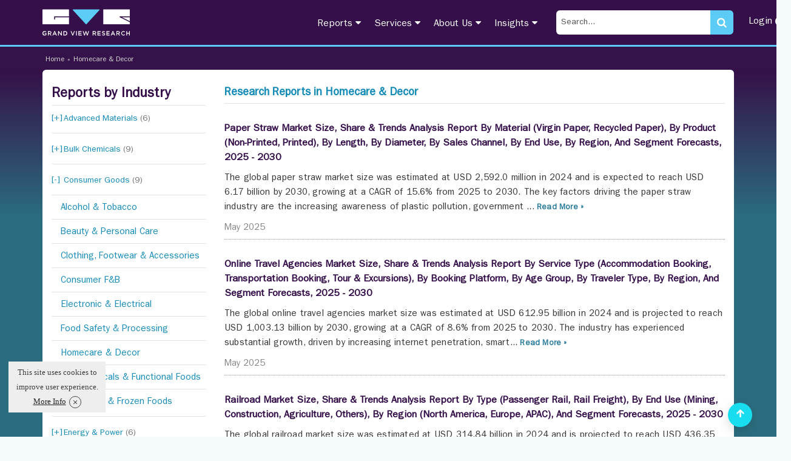

--- FILE ---
content_type: text/html; charset=UTF-8
request_url: https://www.grandviewresearch.com/industry/homecare-and-decor/page:9/sort:Report.publish_date/direction:desc
body_size: 13539
content:
<!DOCTYPE html>
<html lang="en">
    <head>
        <meta http-equiv="Content-Type" content="text/html; charset=utf-8" />        <meta http-equiv="X-UA-Compatible" content="IE=edge">
        <meta name="viewport" content="width=device-width, initial-scale=1.0">
        <title>Homecare & Decor Market Consulting and Research Reports - Grand View Research</title>
        <meta name="description" content="Homecare & Decor Market Consulting and Research Reports - Grand View Research" />
        <meta name="keywords" content="Homecare & Decor Market Consulting and Research Reports - Grand View Research" />
        <link href="/favicon.ico" type="image/x-icon" rel="icon"/><link href="/favicon.ico" type="image/x-icon" rel="shortcut icon"/><link rel="stylesheet" type="text/css" href="https://cdn.grandviewresearch.com/gvr/css/bootstrap.min.css?v=1.0.93" defer="defer"/><link rel="stylesheet" type="text/css" href="https://cdn.grandviewresearch.com/gvr/css/research.css?v=1.0.93" defer="defer"/><script type="63ede6e2de5962f609b409b0-text/javascript" src="https://cdn.grandviewresearch.com/gvr/js/jquery-3.7.1.min.js?v=1.0.93"></script><script type="63ede6e2de5962f609b409b0-text/javascript" src="https://cdn.grandviewresearch.com/gvr/js/lazysizes.min.js?v=1.0.93"></script><script src="https://challenges.cloudflare.com/turnstile/v0/api.js" defer type="63ede6e2de5962f609b409b0-text/javascript"></script>
                    	<link rel="canonical" href="https://www.grandviewresearch.com/industry/homecare-and-decor" />
        
                    <!-- Google Analytics -->
<!--<script>
window.ga=window.ga||function(){(ga.q=ga.q||[]).push(arguments)};ga.l=+new Date;
ga('create', 'UA-46547503-1', 'auto');
ga('send', 'pageview');
</script>
<script async src='https://www.google-analytics.com/analytics.js'></script>-->
<!-- End Google Analytics -->

<!-- Global site tag (gtag.js) - Google Analytics -->
<!--<script async src="https://www.googletagmanager.com/gtag/js?id=UA-46547503-1"></script>
<script>
window.dataLayer = window.dataLayer || [];
function gtag(){dataLayer.push(arguments);}
gtag('js', new Date());

gtag('config', 'UA-46547503-1',{
  cookie_flags: 'secure;samesite=none'
});
</script>-->

<!-- Google tag (gtag.js) -->
<script async src="https://www.googletagmanager.com/gtag/js?id=G-PEE1R7WJJ7" type="63ede6e2de5962f609b409b0-text/javascript"></script>
<script type="63ede6e2de5962f609b409b0-text/javascript">
  window.dataLayer = window.dataLayer || [];
  function gtag(){dataLayer.push(arguments);}
  gtag('js', new Date());

  gtag('config', 'G-PEE1R7WJJ7',{
  cookie_flags: 'secure;samesite=none'
});
</script>

<!-- Google tag (gtag.js) -->
<script async src="https://www.googletagmanager.com/gtag/js?id=AW-977585600" type="63ede6e2de5962f609b409b0-text/javascript"></script>
<script type="63ede6e2de5962f609b409b0-text/javascript">
  window.dataLayer = window.dataLayer || [];
  function gtag(){dataLayer.push(arguments);}
  gtag('js', new Date());

  gtag('config', 'AW-977585600');
</script>

<style>
.serach_header {
  width: 293px;
}
.scrollup {
  bottom:16px !important;
}
.report_list li a.req_free_btn:hover, .report_list li a.req_free_btn:focus, .report_list li a.req_free_btn.active, button:hover, .report_down_btn:hover, .btn:hover, .reqest_copy_btn:hover, .banner_btn:hover{
    transform: scale(1.02) !important;
}

.report_list li a.req_free_btn:active, button:active, .report_down_btn:active, .btn:active, .reqest_copy_btn:active, .banner_btn:active{
    transform: scale(0.98) !important;
}

.report_list li a.req_free_btn, button, .report_down_btn, .btn, .reqest_copy_btn, .banner_btn{
    transition: transform 0.2s ease;
}
.gv_header .nav > li > a {
  padding: 10px 10px;
}
</style>
<script src="https://analytics.ahrefs.com/analytics.js" data-key="nJiMFzLx5VYw7MwOfZUTfg" defer="true" type="63ede6e2de5962f609b409b0-text/javascript"></script>

<script src="https://track.grandviewresearch.net/api/script.js" data-site-id="f3b57cd926a4" defer type="63ede6e2de5962f609b409b0-text/javascript"></script>

        <meta property="og:url"           content="https://www.grandviewresearch.com/industry/homecare-and-decor/page:9/sort:Report.publish_date/direction:desc" />
        <meta property="og:type"          content="website" />
        <meta property="og:title"         content="Homecare & Decor Market Consulting and Research Reports - Grand View Research" />
        <meta property="og:description"   content="Homecare & Decor Market Consulting and Research Reports - Grand View Research" />
        <meta property="og:image" content="https://www.grandviewresearch.com/static/img/logo.png" />

        <meta name="twitter:card" content="summary">
        <meta name="twitter:site" content="@GrandViewInc">
        <meta name="twitter:title" content="Homecare & Decor Market Consulting and Research Reports - Grand View Research">
        <meta name="twitter:description" content="Homecare & Decor Market Consulting and Research Reports - Grand View Research">
        <meta name="twitter:image:alt" content="Homecare & Decor Market Consulting and Research Reports - Grand View Research">
        <meta name="twitter:image" content="https://www.grandviewresearch.com/static/img/logo.png" />
    </head>
    <body>
        <link rel="stylesheet" type="text/css" href="https://cdn.grandviewresearch.com/gvr/css/select2.min.css?v=1.0.93" defer="defer"/><header>
    <div class="header_main full">
        <div class="container">
            <div class="row">
                <div class="col-md-3  col-xs-12">
                    <a href="/" class="logo">
                        <b>Grand View Research Logo</b>
                        <svg id="Layer_1" width="144" height="44" data-name="Layer 1" xmlns="https://www.w3.org/2000/svg" viewBox="0 0 215 64.3"><g id="Layer_2" data-name="Layer 2"><g id="Layer_1-2" data-name="Layer 1-2"><path d="M5.45,64.29a5.22,5.22,0,0,1-5.45-5,3.23,3.23,0,0,1,0-.44,5.36,5.36,0,0,1,5.27-5.45h.15a5.66,5.66,0,0,1,4,1.43l-1.17,1.4a4.11,4.11,0,0,0-2.94-1.13,3.76,3.76,0,0,0,.17,7.49A4.3,4.3,0,0,0,8,61.82v-2H5.36V58.24H9.83v4.41A6.67,6.67,0,0,1,5.45,64.29Z" transform="translate(0 0)" style="fill:#fff"/><path d="M20.17,64.11l-2.58-3.66H15.28v3.66H13.43V53.61h4.68c2.42,0,3.9,1.28,3.9,3.33a3.14,3.14,0,0,1-2.51,3.2l2.84,4ZM18,55.29H15.28v3.53H18c1.32,0,2.16-.69,2.16-1.77S19.33,55.29,18,55.29Z" transform="translate(0 0)" style="fill:#fff"/><path d="M35.54,64.11h-2l-1.07-2.54h-5l-1.08,2.54H24.58L29.2,53.53h1.71ZM30,55.74l-1.8,4.2h3.62Z" transform="translate(0 0)" style="fill:#fff"/><path d="M45.88,53.61H47.7v10.5H46.15l-5.79-7.47v7.47H38.54V53.61h1.71l5.63,7.26Z" transform="translate(0 0)" style="fill:#fff"/><path d="M55.51,64.11H51.59V53.61h3.92A5.26,5.26,0,0,1,56,64.12h-.46Zm0-8.83H53.44v7.14h2.07a3.57,3.57,0,0,0,0-7.14Z" transform="translate(0 0)" style="fill:#fff"/><path d="M77.69,53.61h2L75.32,64.19H73.7L69.33,53.61h2l3.17,8.08Z" transform="translate(0 0)" style="fill:#fff"/><path d="M84.64,53.61v10.5H82.79V53.61Z" transform="translate(0 0)" style="fill:#fff"/><path d="M96.43,55.26H90.49V58h5.27v1.65H90.49v2.82h6v1.65H88.64V53.61h7.79Z" transform="translate(0 0)" style="fill:#fff"/><path d="M106.17,53.58h1.56l2.58,7.82,2.51-7.79h1.94L111.1,64.19h-1.59l-2.58-7.55-2.58,7.55h-1.59L99.09,53.61h2l2.51,7.79Z" transform="translate(0 0)" style="fill:#fff"/><path d="M130.29,64.11l-2.58-3.66H125.4v3.66h-1.85V53.61h4.68c2.42,0,3.9,1.28,3.9,3.33a3.14,3.14,0,0,1-2.51,3.2l2.84,4Zm-2.21-8.83h-2.69v3.53h2.7c1.32,0,2.16-.69,2.16-1.77s-.8-1.75-2.17-1.75Z" transform="translate(0 0)" style="fill:#fff"/><path d="M143.39,55.26h-5.94V58h5.27v1.65h-5.27v2.82h6v1.65H135.6V53.61h7.79Z" transform="translate(0 0)" style="fill:#fff"/><path d="M150.91,58c2.22.54,3.38,1.34,3.38,3.09,0,2-1.55,3.15-3.75,3.15a6.45,6.45,0,0,1-4.38-1.68l1.11-1.32a4.81,4.81,0,0,0,3.32,1.37c1.14,0,1.86-.53,1.86-1.34s-.42-1.16-2.37-1.62c-2.24-.53-3.5-1.2-3.5-3.15s1.5-3.06,3.59-3.06A5.8,5.8,0,0,1,154,54.78l-1,1.4a4.81,4.81,0,0,0-2.85-1.08c-1.08,0-1.71.56-1.71,1.26S148.9,57.54,150.91,58Z" transform="translate(0 0)" style="fill:#fff"/><path d="M165.45,55.26H159.5V58h5.27v1.65H159.5v2.82h6v1.65h-7.86V53.61h7.79Z" transform="translate(0 0)" style="fill:#fff"/><path d="M179,64.11h-2l-1-2.53h-5l-1.08,2.54H168l4.62-10.58h1.71Zm-5.51-8.38-1.8,4.2h3.62Z" transform="translate(0 0)" style="fill:#fff"/><path d="M188.71,64.11l-2.58-3.66h-2.31v3.66H182V53.61h4.68c2.42,0,3.9,1.28,3.9,3.33a3.14,3.14,0,0,1-2.51,3.2l2.84,4Zm-2.21-8.83h-2.69v3.53h2.7c1.32,0,2.16-.69,2.16-1.77s-.8-1.75-2.17-1.75Z" transform="translate(0 0)" style="fill:#fff"/><path d="M198.9,64.29a5.44,5.44,0,1,1,4.21-9.22l-1.19,1.37A4.16,4.16,0,0,0,199,55.12a3.75,3.75,0,0,0,0,7.47,4.14,4.14,0,0,0,3-1.37l1.19,1.2A5.41,5.41,0,0,1,198.9,64.29Z" transform="translate(0 0)" style="fill:#fff"/><path d="M208.14,59.68v4.43h-1.85V53.61h1.85V58h5V53.61H215v10.5h-1.85V59.68Z" transform="translate(0 0)" style="fill:#fff"/><path d="M31,19.49v4.6a1.14,1.14,0,1,1-2.28,0V18.35a1.14,1.14,0,0,1,1.14-1.14H65.45V1.14A1.14,1.14,0,0,0,64.31,0H1.19A1.14,1.14,0,0,0,.05,1.14h0V35.56A1.14,1.14,0,0,0,1.19,36.7H64.31a1.14,1.14,0,0,0,1.14-1.14V19.49Z" transform="translate(0 0)" style="fill:#fff"/><path d="M140.19.68a1.15,1.15,0,0,0-1-.68H75.86A1.14,1.14,0,0,0,74.7,1.12a1.16,1.16,0,0,0,.3.79l31.65,34.42a1.15,1.15,0,0,0,1.61.07l.07-.07L140,1.91A1.14,1.14,0,0,0,140.19.68Z" transform="translate(0 0)" style="fill:#5ccbf5"/><polygon points="214.95 29.1 214.95 19.49 195.69 19.49 214.95 29.1" style="fill:#fff"/><path d="M190.35,19.37a1.15,1.15,0,0,1-.51-1.53,1.13,1.13,0,0,1,1-.63H215V1.14A1.14,1.14,0,0,0,213.86,0H150.7a1.14,1.14,0,0,0-1.14,1.14V35.56a1.14,1.14,0,0,0,1.14,1.14h63.12A1.14,1.14,0,0,0,215,35.6v-4Z" transform="translate(0 0)" style="fill:#fff"/></g></g></svg>
                    </a>
                </div>
                <div class="menu_right">
                    <div class="col-md-9  col-xs-12">
                        <div class="serach_header search_mob">

                            <form action="/Filters" class="" id="frmSearch1" method="get" accept-charset="utf-8">
                            <input name="search" class="search_input" id="inputString2" onkeyup="if (!window.__cfRLUnblockHandlers) return false; lookup(this.value)" placeholder="Search..." type="text" data-cf-modified-63ede6e2de5962f609b409b0-="" />                            <div class="submit"><input type="submit" class="btn_purchase" name="search_submit" value=" "/></div>
                            </form>                            <i class="fa fa-search"></i> 
                        </div>
                        <nav class="navbar navbar-default">
                            <!-- Brand and toggle get grouped for better mobile display -->
                            <div class="navbar-header">
                                <button type="button" class="navbar-toggle collapsed" data-toggle="collapse" data-target="#bs-example-navbar-collapse-1" aria-expanded="false">
                                    <span class="sr-only">Toggle navigation</span>
                                    <span class="icon-bar"></span>
                                    <span class="icon-bar"></span>
                                    <span class="icon-bar"></span>
                                </button>
                            </div>
                            <div class="collapse navbar-collapse js-navbar-collapse" id="bs-example-navbar-collapse-1">
                                <ul class="nav navbar-nav">
                                    
                                    <li class="dropdown mega-dropdown">
                                        <a href="#" class="dropdown-toggle">Reports <i class="fa fa-caret-down" aria-hidden="true"></i><div class="arrow_bottom"></div></a>
                                        <ul class="mega-menu">
                                            <li class="col-lg-3 col-sm-6 ">
                                                <ul>
                                                    <li class="heading_menu"><a href="/industry/consumer-goods">Consumer Goods »</a></li> 
                                                    <li class="heading_sub"><a href="/industry/beauty-and-personal-care">Beauty & Personal Care</a></li>
                                                    <li class="heading_sub"><a href="/industry/clothing-footwear-and-accessories">Clothing, Footwear & Accessories</a></li>
                                                    <li class="heading_sub"><a href="/industry/consumer-f-and-b">Consumer F&B</a></li>
                                                    <li class="heading_sub"><a href="/industry/electronic-and-electrical">Electronic & Electrical</a></li>
                                                    <li class="heading_sub"><a href="/industry/homecare-and-decor">Homecare & Decor</a></li>

                                                </ul>
                                            </li>
                                            <li class="col-lg-3 col-sm-6 ">
                                                <ul>
                                                    <li class="heading_menu"><a href="/industry/semiconductors-and-electronics" >Semiconductors &amp; Electronics »</a></li>
                                                    <li class="heading_sub"><a href="/industry/display-technologies">Display Technologies</a></li>
                                                    <li class="heading_sub"><a href="/industry/electronic-security-systems-and-devices">Electronic Security Systems</a></li>
                                                    <li class="heading_sub"><a href="/industry/electronic-devices">Electronic Devices</a></li>
                                                    <li class="heading_sub"><a href="/industry/semiconductors">Semiconductors</a></li>
                                                    <li class="heading_sub"><a href="/industry/sensors-and-controls">Sensors &amp; Controls</a></li>
                                                </ul>
                                            </li>
                                            <li class="col-lg-3 col-sm-6 ">
                                                <ul>
                                                    <li class="heading_menu"><a href="/industry/specialty-and-fine-chemicals">Specialty &amp; Fine Chemicals »</a></li>
                                                    <li class="heading_sub"><a href="/industry/catalysts-and-enzymes">Catalysts and Enzymes</a></li>
                                                    <li class="heading_sub"><a href="/industry/food-additives-nutricosmetics-flavors-and-fragrances">Food Additives and Nutricosmetics</a></li>
                                                    <li class="heading_sub"><a href="/industry/renewable-chemicals">Renewable Chemicals</a></li>
                                                    <li class="heading_sub"><a href="/industry/specialty-bio-based-and-water-soluble-polymers">Specialty and Bio-based Polymers</a></li>
                                                </ul>
                                            </li>


                                            <li class="col-lg-3 col-sm-6 ">
                                                <ul>
                                                    <li class="heading_menu"><a href="/industry/food-and-beverages">Food &amp; Beverages »</a></li>
                                                    <li class="heading_sub"><a href="/industry/animal-feed-and-feed-additives">Animal Feed &amp; Feed Additives</a></li>
                                                    <li class="heading_sub"><a href="/industry/food-safety-and-processing">Food Safety &amp; Processing</a></li>
                                                    <li class="heading_sub"><a href="/industry/nutraceuticals-functional-foods-and-dietary-supplements">Nutraceuticals &amp; Functional Foods</a></li>
                                                    <li class="heading_sub"><a href="/industry/ready-to-eat-processed-and-frozen-foods">Processed &amp; Frozen Foods</a></li>
                                                </ul>
                                            </li>

                                            <li class="col-lg-3 col-sm-6 ">
                                                <ul>
                                                    <li class="heading_menu"><a href="/industry/advanced-materials">Advanced Materials »</a></li>
                                                    <li class="heading_sub"><a href="/industry/automotive-and-aerospace-interior-materials">Advanced Interior Materials</a></li>
                                                    <li class="heading_sub"><a href="/industry/green-building-materials">Green Building Materials</a></li>
                                                    <li class="heading_sub"><a href="/industry/micro-molding-and-microspheres">Micro Molding and Microspheres</a></li>
                                                    <li class="heading_sub"><a href="/industry/nanoparticles">Nanoparticles</a></li>
                                                    <li class="heading_sub"><a href="/industry/smart-textiles">Smart Textiles</a></li>
                                                    <li class="heading_sub"><a href="/industry/specialty-glass-ceramic-and-fiber">Glass, Ceramics and Fibers</a></li>
                                                </ul>
                                            </li>

                                            <li class="col-lg-3 col-sm-6 ">
                                                <ul>
                                                    <li class="heading_menu"><a href="/industry/healthcare">Healthcare »</a></li>
                                                    <li class="heading_sub"><a href="/industry/biotechnology">Biotechnology</a></li>
                                                    <li class="heading_sub"><a href="/industry/clinical-diagnostics">Clinical Diagnostics</a></li>
                                                    <li class="heading_sub"><a href="/industry/healthcare-it">Healthcare IT</a></li>
                                                    <li class="heading_sub"><a href="/industry/medical-devices">Medical Devices</a></li>
                                                    <li class="heading_sub"><a href="/industry/medical-imaging">Medical Imaging</a></li>
                                                    <li class="heading_sub"><a href="/industry/pharmaceuticals">Pharmaceuticals</a></li>
                                                    <li class="heading_sub"><a href="/industry/animal-health">Animal Health</a></li>
                                                </ul>
                                            </li>

                                            <li class="col-lg-3 col-sm-6 ">
                                                <ul>
                                                    <li class="heading_menu"><a href="/industry/technology">Technology »</a></li>
                                                    <li class="heading_sub"><a href="/industry/automotive-and-transportation">Automotive and Transportation</a></li>
                                                    <li class="heading_sub"><a href="/industry/communications-infrastructure-systems-and-software">Communications Infrastructure</a></li>
                                                    <li class="heading_sub"><a href="/industry/communication-services">Communication Services</a></li>
                                                    <li class="heading_sub"><a href="/industry/digital-media">Digital Media</a></li>
                                                    <li class="heading_sub"><a href="/industry/hvac-and-construction-technologies">HVAC &amp; Construction</a></li>
                                                    <li class="heading_sub"><a href="/industry/network-security-software-and-services">Network Security</a></li>
                                                    <li class="heading_sub"><a href="/industry/emerging-and-next-generation-technologies">Next Generation Technologies</a></li>
                                                </ul>
                                            </li>

                                            <li class="col-lg-3 col-sm-6 "> 
                                                <ul>
                                                    <li class="heading_menu"><a href="/industry/bulk-chemicals">Bulk Chemicals »</a></li>
                                                    <li class="heading_sub"><a href="/industry/agrochemicals-and-fertilizers">Agrochemicals &amp; Fertilizers</a></li>
                                                    <li class="heading_sub"><a href="/industry/disinfectants-and-preservatives">Disinfectants &amp; Preservatives</a></li>
                                                    <li class="heading_sub"><a href="/industry/oil-and-gas-drilling-and-extraction-equipments">Drilling &amp; Extraction Equipments</a></li>
                                                    <li class="heading_sub"><a href="/industry/organic-chemicals-and-compounds">Organic Chemicals</a></li>
                                                    <li class="heading_sub"><a href="/industry/paints-coatings-and-printing-inks">Paints, Coatings &amp; Printing Inks</a></li>
                                                    <li class="heading_sub"><a href="/industry/personal-care-and-cosmetics">Personal Care &amp; Cosmetics</a></li>
                                                    <li class="heading_sub"><a href="/industry/petrochemicals-and-downstream-derivatives">Petrochemicals</a></li>
                                                    <li class="heading_sub"><a href="/industry/plastics-polymers-and-resins">Plastics, Polymers &amp; Resins</a></li>
                                                    <li class="heading_sub"><a href="/industry/water-and-industrial-sludge-treatment">Water &amp; Sludge Treatment</a></li>
                                                </ul>
                                            </li>
                                        </ul>
                                    </li>
                                    <li class="dropdown"><a href="#">Services <i class="fa fa-caret-down" aria-hidden="true"></i><div class="arrow_bottom"></div></a>
                                        <ul class="dropdown-menu singal_colum">
                                            <li class="col-sm-12">
                                                <ul>
                                                    <!-- <li><a href="/services/consulting-services" >Consulting Services</a></li> -->
                                                    <li><a href="/brainshare" >Brainshare</a></li>
                                                    <li><a href="/services/market-research-reports">Market Research Reports</a></li>
                                                    <!-- <li><a href="/services/full-time-engagement-services">Full Time Engagement</a></li> -->
                                                    <li><a href="/services/custom-research">Custom Research Services</a></li>
                                                    <li><a href="/signal">Signal</a></li>
                                                    <li><a href="/services/consumer-insights">Consumer Insights</a></li>
                                        <li><a href="/services/investment-insights">Investment Insights</a></li>
                                                    <!-- <li><a href="/info/subscription">Subscription</a></li>
                                                    <li><a href="/compass">Compass</a></li> -->
                                                    <li><a href="/pipeline">Pipeline - Procurement Intelligence</a></li>
                                                    <li><a href="//astra.grandviewresearch.com">Astra ESG solutions</a></li>
                                                    <li><a href="/info/trend-reports">Market Trend Reports</a></li>
                                        <!-- <li><a href="/sector-reports-list">Micro Markets</a></li> -->
                                        <li><a href="/horizon">Horizon</a></li>
                                                </ul>
                                            </li>
                                        </ul>
                                    </li>
                                    <li class="dropdown"><a href="#"> About Us <i class="fa fa-caret-down" aria-hidden="true"></i><div class="arrow_bottom"></div></a>
                                        <ul class="dropdown-menu singal_colum">
                                            <li class="col-sm-12">
                                                <ul>
                                                    <li><a href="/info/about-us">Who We Are</a></li>
                                                        <li><a href="/info/why-choose-us">Why Choose Us</a></li>
                                                        <li><a href="/info/research-methodology">Research Methodology</a></li>
                                                        <li><a href="/info/testimonials">Client Testimonials</a></li>
                                                        <li><a href="/conferences">Conferences</a></li>
                                                        <li><a href="/media-citations">Media Citations</a></li>
                                                        <li><a href="/info/contact-us">Contact</a></li>
                                                        <li><a href="/careers">Career</a></li>
                                                </ul>
                                            </li>
                                        </ul>
                                    </li>
                                    <li class="dropdown"><a href="#">Insights <i class="fa fa-caret-down" aria-hidden="true"></i><div class="arrow_bottom"></div></a>
                                        <ul class="dropdown-menu singal_colum">
                                            <li class="col-sm-12">
                                                <ul>
                                                    <li><a href="/research-insights">Research Insights</a></li>
                                                    <li><a href="/ongoing-reports">Ongoing Reports</a></li>
                                                    <li><a href="/case-studies">Case Studies</a></li>
                                                    <li><a href="/press-release/press-room">Press Room</a></li>
                                                    <li><a href="/blogs">Blogs</a></li>
                                                </ul>
                                            </li>
                                        </ul>
                                    </li>
                                    
                                    <li class="serach_header_list">
                                        <div class="serach_header">

                                            <form action="/Filters" class="" id="frmSearch" method="get" accept-charset="utf-8">
                                            <input name="search" class="search_input" id="inputString" onkeyup="if (!window.__cfRLUnblockHandlers) return false; lookup(this.value)" placeholder="Search..." autocomplete="off" type="text" data-cf-modified-63ede6e2de5962f609b409b0-="" />                                            <div class="submit"><input type="submit" class="btn_purchase" name="search_submit" value=" "/></div>                                            <i class="fa fa-search"></i>
                                            </form>                                            <div id="suggestions"></div>
                                        </div> 
                                    </li>
                                    <li class="header_login_btn dropdown"><a href="/login" target="_blank">Login <span style="vertical-align:middle;" class="fa fa-user-circle" aria-hidden="true"></span></a></li>
                                </ul>
                            </div>
                        </nav>
                        
                    </div>
                </div>
            </div>
        </div>
    </div>
</header>


        <script type="application/ld+json">
    {
     "@context": "http://schema.org",
     "@type": "BreadcrumbList",
     "itemListElement":
     [
      {
       "@type": "ListItem",
       "position": 1,
       "item":
       {
        "type":"Website",
        "@id": "/",
        "name": "Home"
        }
      },
      {
       "@type": "ListItem",
      "position": 2,
      "item":
       {
         "type":"WebPage",
         "@id": "/industry/homecare-and-decor",
         "name": "Homecare & Decor"
       }
      }
     ]
    }
    </script>

<div class="inner_bg full">
    <div class="container">
        <!-- breadcrumb -->
        <section class="full breadcrumb_new">
            <ul>
                <li><a href="/">Home</a></li>
                <li>»</li>
                <li><a href="javascript:void(0)">Homecare & Decor</a></li>
            </ul>
        </section>

        <!-- // breadcrumb -->

        <!-- About  -->
        <section class="inner_page full">
            <div class="inner_page_backgrund full">
                <!--<div class="inner_heading full">Reports in </div>-->
                <div class="col-sm-12 col-md-3 col-xs-12">
                    <div class="report_industry">
                        <h2>Reports by Industry</h2>
                        <div id="accordion">

                                                                                                        <div class="panel panel-default">
                                            <div id="heading_0" role="tab" class="panel-heading">
                                                <a href="#collapse_0" data-parent="#accordion" class="collapsed" data-toggle="collapse">
                                                    Advanced Materials <span>(6)</span>
                                                </a>
                                            </div>
                                                            <div class="panel-collapse collapse " id="collapse_0">

                                                    <ul>
                                                                                                                    <li><a href="/industry/automotive-and-aerospace-interior-materials" target="_blank">Advanced Interior Materials</a></li>
                                                                            <li><a href="/industry/green-building-materials" target="_blank">Green Building Materials</a></li>
                                                                            <li><a href="/industry/micro-molding-and-microspheres" target="_blank">Micro Molding & Microspheres</a></li>
                                                                            <li><a href="/industry/nanoparticles" target="_blank">Nanoparticles</a></li>
                                                                            <li><a href="/industry/smart-textiles" target="_blank">Smart Textiles</a></li>
                                                                            <li><a href="/industry/specialty-glass-ceramic-and-fiber" target="_blank">Specialty Glass, Ceramic & Fiber</a></li>
                                                                    </ul>

                                                </div>
                                                                                </div>
                                    
                                                                                <div class="panel panel-default">
                                            <div id="heading_1" role="tab" class="panel-heading">
                                                <a href="#collapse_1" data-parent="#accordion" class="collapsed" data-toggle="collapse">
                                                    Bulk Chemicals <span>(9)</span>
                                                </a>
                                            </div>
                                                            <div class="panel-collapse collapse " id="collapse_1">

                                                    <ul>
                                                                                                                    <li><a href="/industry/agrochemicals-and-fertilizers" target="_blank">Agrochemicals & Fertilizers</a></li>
                                                                            <li><a href="/industry/disinfectants-and-preservatives" target="_blank">Disinfectants & Preservatives</a></li>
                                                                            <li><a href="/industry/oil-and-gas-drilling-and-extraction-equipments" target="_blank">Drilling & Extraction Equipments</a></li>
                                                                            <li><a href="/industry/organic-chemicals-and-compounds" target="_blank">Organic Chemicals</a></li>
                                                                            <li><a href="/industry/paints-coatings-and-printing-inks" target="_blank">Paints, Coatings & Printing Inks</a></li>
                                                                            <li><a href="/industry/personal-care-and-cosmetics" target="_blank">Personal Care & Cosmetics</a></li>
                                                                            <li><a href="/industry/petrochemicals-and-downstream-derivatives" target="_blank">Petrochemicals</a></li>
                                                                            <li><a href="/industry/plastics-polymers-and-resins" target="_blank">Plastics, Polymers & Resins</a></li>
                                                                            <li><a href="/industry/water-and-industrial-sludge-treatment" target="_blank">Water & Sludge Treatment</a></li>
                                                                    </ul>

                                                </div>
                                                                                </div>
                                    
                                        
                                                                                <div class="panel panel-default">
                                            <div id="heading_3" role="tab" class="panel-heading">
                                                <a href="#collapse_3" data-parent="#accordion" class="" data-toggle="collapse">
                                                    Consumer Goods <span>(9)</span>
                                                </a>
                                            </div>
                                                            <div class="panel-collapse collapse in" id="collapse_3">

                                                    <ul>
                                                                                                                    <li><a href="/industry/alcohol-and-tobacco" target="_blank">Alcohol & Tobacco</a></li>
                                                                            <li><a href="/industry/beauty-and-personal-care" target="_blank">Beauty & Personal Care</a></li>
                                                                            <li><a href="/industry/clothing-footwear-and-accessories" target="_blank">Clothing, Footwear & Accessories</a></li>
                                                                            <li><a href="/industry/consumer-f-and-b" target="_blank">Consumer F&B</a></li>
                                                                            <li><a href="/industry/electronic-and-electrical" target="_blank">Electronic & Electrical</a></li>
                                                                            <li><a href="/industry/food-safety-and-processing" target="_blank">Food Safety & Processing</a></li>
                                                                            <li><a href="/industry/homecare-and-decor" target="_blank">Homecare & Decor</a></li>
                                                                            <li><a href="/industry/nutraceuticals-functional-foods-and-dietary-supplements" target="_blank">Nutraceuticals & Functional Foods</a></li>
                                                                            <li><a href="/industry/ready-to-eat-processed-and-frozen-foods" target="_blank">Processed & Frozen Foods</a></li>
                                                                    </ul>

                                                </div>
                                                                                </div>
                                    
                                                                                <div class="panel panel-default">
                                            <div id="heading_4" role="tab" class="panel-heading">
                                                <a href="#collapse_4" data-parent="#accordion" class="collapsed" data-toggle="collapse">
                                                    Energy & Power  <span>(6)</span>
                                                </a>
                                            </div>
                                                            <div class="panel-collapse collapse " id="collapse_4">

                                                    <ul>
                                                                                                                    <li><a href="/industry/backup-power-solutions" target="_blank">Backup Power Solutions</a></li>
                                                                            <li><a href="/industry/conventional-energy" target="_blank">Conventional Energy</a></li>
                                                                            <li><a href="/industry/construction-and-utilities" target="_blank">Distribution & Utilities</a></li>
                                                                            <li><a href="/industry/power-generation-and-storage" target="_blank">Power Generation & Storage</a></li>
                                                                            <li><a href="/industry/renewable-energy" target="_blank">Renewable Energy</a></li>
                                                                            <li><a href="/industry/sustainable-and-unconventional-energy" target="_blank">Sustainable Energy</a></li>
                                                                    </ul>

                                                </div>
                                                                                </div>
                                    
                                        
                                                                                <div class="panel panel-default">
                                            <div id="heading_6" role="tab" class="panel-heading">
                                                <a href="#collapse_6" data-parent="#accordion" class="collapsed" data-toggle="collapse">
                                                    Healthcare <span>(7)</span>
                                                </a>
                                            </div>
                                                            <div class="panel-collapse collapse " id="collapse_6">

                                                    <ul>
                                                                                                                    <li><a href="/industry/animal-health" target="_blank">Animal Health</a></li>
                                                                            <li><a href="/industry/biotechnology" target="_blank">Biotechnology</a></li>
                                                                            <li><a href="/industry/clinical-diagnostics" target="_blank">Clinical Diagnostics</a></li>
                                                                            <li><a href="/industry/healthcare-it" target="_blank">Healthcare IT</a></li>
                                                                            <li><a href="/industry/medical-devices" target="_blank">Medical Devices</a></li>
                                                                            <li><a href="/industry/medical-imaging" target="_blank">Medical Imaging</a></li>
                                                                            <li><a href="/industry/pharmaceuticals" target="_blank">Pharmaceuticals</a></li>
                                                                    </ul>

                                                </div>
                                                                                </div>
                                    
                                                                                <div class="panel panel-default">
                                            <div id="heading_7" role="tab" class="panel-heading">
                                                <a href="#collapse_7" data-parent="#accordion" class="collapsed" data-toggle="collapse">
                                                    Semiconductors & Electronics <span>(5)</span>
                                                </a>
                                            </div>
                                                            <div class="panel-collapse collapse " id="collapse_7">

                                                    <ul>
                                                                                                                    <li><a href="/industry/display-technologies" target="_blank">Display Technologies</a></li>
                                                                            <li><a href="/industry/electronic-devices" target="_blank">Electronic Devices</a></li>
                                                                            <li><a href="/industry/electronic-security-systems-and-devices" target="_blank">Electronic Security</a></li>
                                                                            <li><a href="/industry/semiconductors" target="_blank">Semiconductors</a></li>
                                                                            <li><a href="/industry/sensors-and-controls" target="_blank">Sensors & Controls</a></li>
                                                                    </ul>

                                                </div>
                                                                                </div>
                                    
                                                                                <div class="panel panel-default">
                                            <div id="heading_8" role="tab" class="panel-heading">
                                                <a href="#collapse_8" data-parent="#accordion" class="collapsed" data-toggle="collapse">
                                                    Specialty & Chemicals <span>(5)</span>
                                                </a>
                                            </div>
                                                            <div class="panel-collapse collapse " id="collapse_8">

                                                    <ul>
                                                                                                                    <li><a href="/industry/animal-feed-and-feed-additives" target="_blank">Animal Feed and Feed Additives</a></li>
                                                                            <li><a href="/industry/catalysts-and-enzymes" target="_blank">Catalysts & Enzymes</a></li>
                                                                            <li><a href="/industry/food-additives-nutricosmetics-flavors-and-fragrances" target="_blank">Food Additives & Nutricosmetics</a></li>
                                                                            <li><a href="/industry/renewable-chemicals" target="_blank">Renewable Chemicals</a></li>
                                                                            <li><a href="/industry/specialty-bio-based-and-water-soluble-polymers" target="_blank">Specialty Polymers</a></li>
                                                                    </ul>

                                                </div>
                                                                                </div>
                                    
                                                                                <div class="panel panel-default">
                                            <div id="heading_9" role="tab" class="panel-heading">
                                                <a href="#collapse_9" data-parent="#accordion" class="collapsed" data-toggle="collapse">
                                                    Technology <span>(8)</span>
                                                </a>
                                            </div>
                                                            <div class="panel-collapse collapse " id="collapse_9">

                                                    <ul>
                                                                                                                    <li><a href="/industry/automotive-and-transportation" target="_blank">Automotive & Transportation</a></li>
                                                                            <li><a href="/industry/communication-services" target="_blank">Communication Services</a></li>
                                                                            <li><a href="/industry/communications-infrastructure-systems-and-software" target="_blank">Communications Infrastructure</a></li>
                                                                            <li><a href="/industry/digital-media" target="_blank">Digital Media</a></li>
                                                                            <li><a href="/industry/hvac-and-construction-technologies" target="_blank">HVAC & Construction</a></li>
                                                                            <li><a href="/industry/it-services-and-applications" target="_blank">IT Services & Applications</a></li>
                                                                            <li><a href="/industry/network-security-software-and-services" target="_blank">Network Security</a></li>
                                                                            <li><a href="/industry/emerging-and-next-generation-technologies" target="_blank">Next Generation Technologies</a></li>
                                                                    </ul>

                                                </div>
                                                                                </div>
                                    
    

                        </div>
                    </div>
                </div>
                <div class="col-sm-9 col-md-9 col-xs-12">
                    <div class="advanced_report_inner" id="result">
                        <h1 class="iner_about_heading">Research Reports in Homecare & Decor</h1>

                                                                            <div class="advanced_report_list full">
                                                        <h3><a target="_blank" href="/industry-analysis/paper-straw-market">Paper Straw Market Size, Share & Trends Analysis Report By Material (Virgin Paper, Recycled Paper), By Product (Non-Printed, Printed), By Length, By Diameter, By Sales Channel, By End Use, By Region, And Segment Forecasts, 2025 - 2030</a></h3>

                                                        <p>
                                                                                                                        The global paper straw market size was estimated at USD 2,592.0 million in 2024 and is expected to reach USD 6.17 billion by 2030, growing at a CAGR of 15.6% from 2025 to 2030. The key factors driving the paper straw industry are the increasing awareness of plastic pollution, government ...<a class="read_more_anchor" href="/industry-analysis/paper-straw-market" target="_blank">&nbsp;Read More »</a>
                                                                                                                </p>
                                                                                        <span>May 2025 </span>
                                                    
                                                    </div>

                                                                            <div class="advanced_report_list full">
                                                        <h3><a target="_blank" href="/industry-analysis/online-travel-agencies-market-report">Online Travel Agencies Market Size, Share & Trends Analysis Report By Service Type (Accommodation Booking, Transportation Booking, Tour & Excursions), By Booking Platform, By Age Group, By Traveler Type, By Region, And Segment Forecasts, 2025 - 2030</a></h3>

                                                        <p>
                                                                                                                        The global online travel agencies market size was estimated at USD 612.95 billion in 2024 and is projected to reach USD 1,003.13 billion by 2030, growing at a CAGR of 8.6% from 2025 to 2030. The industry has experienced substantial growth, driven by increasing internet penetration, smart...<a class="read_more_anchor" href="/industry-analysis/online-travel-agencies-market-report" target="_blank">&nbsp;Read More »</a>
                                                                                                                </p>
                                                                                        <span>May 2025 </span>
                                                    
                                                    </div>

                                                                            <div class="advanced_report_list full">
                                                        <h3><a target="_blank" href="/industry-analysis/railroads-market">Railroad Market Size, Share & Trends Analysis Report By Type (Passenger Rail, Rail Freight), By End Use (Mining, Construction, Agriculture, Others), By Region (North America, Europe, APAC), And Segment Forecasts, 2025 - 2030</a></h3>

                                                        <p>
                                                                                                                        The global railroad market size was estimated at USD 314.84 billion in 2024 and is projected to reach USD 436.35 billion by 2030, growing at a CAGR of 5.5% from 2025 to 2030. The market is likely to be driven by continued investments in railway line projects and the expansion of railroad...<a class="read_more_anchor" href="/industry-analysis/railroads-market" target="_blank">&nbsp;Read More »</a>
                                                                                                                </p>
                                                                                        <span>May 2025 </span>
                                                    
                                                    </div>

                                                                            <div class="advanced_report_list full">
                                                        <h3><a target="_blank" href="/industry-analysis/wallpaper-market-report">Wallpaper Market Size, Share & Trends Analysis Report By Product (Vinyl, Nonwoven, Paper, Fabric), By End Use (Residential, Commercial), By Region (North America, Asia Pacific), And Segment Forecasts, 2025 - 2030</a></h3>

                                                        <p>
                                                                                                                        The global wallpaper market size was estimated at USD 1.9 billion in 2024 and is projected to reach USD 2.44 billion by 2030, growing at a CAGR of 4.5% from 2025 to 2030.&nbsp;&nbsp;The rising adoption of home renovation activities, coupled with advancements in printing techniques, has b...<a class="read_more_anchor" href="/industry-analysis/wallpaper-market-report" target="_blank">&nbsp;Read More »</a>
                                                                                                                </p>
                                                                                        <span>May 2025 </span>
                                                    
                                                    </div>

                                                                            <div class="advanced_report_list full">
                                                        <h3><a target="_blank" href="/industry-analysis/hearth-market-report">Hearth Market Size, Share & Trends Analysis Report By Product (Fireplace, Stoves, Inserts), By Fuel Type (Wood, Gas, Electricity, Pellet), By Placement, By Application, By Region, And Segment Forecasts, 2025 - 2030</a></h3>

                                                        <p>
                                                                                                                        The global hearth market size was estimated at USD 20.84 billion in 2024 and is projected to reach USD 27.43 billion by 2030, growing at a CAGR of 4.8% from 2025 to 2030.&nbsp;One of the key driving factors for the hearth market is the multifaceted functionality and aesthetic appeal of f...<a class="read_more_anchor" href="/industry-analysis/hearth-market-report" target="_blank">&nbsp;Read More »</a>
                                                                                                                </p>
                                                                                        <span>May 2025 </span>
                                                    
                                                    </div>

                                                                            <div class="advanced_report_list full">
                                                        <h3><a target="_blank" href="/industry-analysis/canada-hotels-market-report">Canada Hotels Market Size, Share & Trends Analysis Report By Price Range (Economy, Midscale), By Ownership Model (Independent Hotels, Chain Hotels), By Booking Mode, And Segment Forecasts, 2025 - 2030</a></h3>

                                                        <p>
                                                                                                                        The Canada hotels market size was estimated at USD 42.34 billion in 2024 and is expected to grow at a CAGR of 8.5% from 2025 to 2030.&nbsp; The Canadian hotel market is a dynamic and evolving sector shaped by macroeconomic conditions, tourism trends, and shifting traveler expectations. Over the past two decades, the...<a class="read_more_anchor" href="/industry-analysis/canada-hotels-market-report" target="_blank">&nbsp;Read More »</a>
                                                                                                                </p>
                                                                                        <span>May 2025 </span>
                                                    
                                                    </div>

                                                                            <div class="advanced_report_list full">
                                                        <h3><a target="_blank" href="/industry-analysis/india-tech-toys-market-report">India Tech Toys Market Size, Share & Trends Analysis Report By Product (Robotic Toys, Coding & STEM Toys), By Age Group (Infants & Toddlers, Preschooler), By Distribution Channel (Hypermarket/Supermarket, Specialty Toy Stores), And Segment Forecasts, 2025 - 2030</a></h3>

                                                        <p>
                                                                                                                        The India tech toys market size was estimated at USD 1606.5 million in 2024 and is projected to grow at a CAGR of 14.7% from 2025 to 2030. The market growth is attributed to the increasing digital literacy and rising adoption of educational technology among parents and schools. Tech toys...<a class="read_more_anchor" href="/industry-analysis/india-tech-toys-market-report" target="_blank">&nbsp;Read More »</a>
                                                                                                                </p>
                                                                                        <span>May 2025 </span>
                                                    
                                                    </div>

                                                                            <div class="advanced_report_list full">
                                                        <h3><a target="_blank" href="/industry-analysis/treehouse-glamping-market">Treehouse Glamping Market Size, Share & Trends Analysis Report By Age Group (18-32 Years, 33-50 Years, 51-65 Years, above 65 Years), By Booking Mode (Online, Offline), By Region, And Segment Forecasts, 2025 - 2030</a></h3>

                                                        <p>
                                                                                                                        The global treehouse glamping market size was estimated at 332.4 million in 2024 and is projected to reach USD 473.2 million by 2030, growing at a CAGR of 5.9% from 2025 to 2030.&nbsp;Treehouse glamping is consistently gaining popularity among glamping enthusiasts...<a class="read_more_anchor" href="/industry-analysis/treehouse-glamping-market" target="_blank">&nbsp;Read More »</a>
                                                                                                                </p>
                                                                                        <span>May 2025 </span>
                                                    
                                                    </div>

                                                                            <div class="advanced_report_list full">
                                                        <h3><a target="_blank" href="/industry-analysis/smart-furniture-market-report">Smart Furniture Market Size, Share & Trends Analysis Report By Product (Smart Table, Smart Desks, Smart Chairs, Others), By Application (Commercial, Residential), By Region, And Segment Forecasts, 2025 - 2030</a></h3>

                                                        <p>
                                                                                                                        The global smart furniture market size was estimated at USD 218.5 million in 2024 and is projected to reach USD 486.2 million by 2030, growing at a CAGR of 14.5% from 2025 to 2030.&nbsp;Major factors promoting the market growth include the rise in the adoption of tech-savvy workspaces ac...<a class="read_more_anchor" href="/industry-analysis/smart-furniture-market-report" target="_blank">&nbsp;Read More »</a>
                                                                                                                </p>
                                                                                        <span>May 2025 </span>
                                                    
                                                    </div>

                                                                            <div class="advanced_report_list full">
                                                        <h3><a target="_blank" href="/industry-analysis/travel-retail-market">Travel Retail Market Size, Share & Trends Analysis Report By Product (Perfume & Cosmetics, Wines & Spirits, Fashion & Accessories, Tobacco Products), By Distribution Channel, By Region, And Segment Forecasts, 2025 - 2030</a></h3>

                                                        <p>
                                                                                                                        The global travel retail market size was estimated at USD 75.1 billion in 2024 and is projected to reach USD 128.9 billion by 2030, growing at a CAGR of 9.5% from 2025 to 2030....<a class="read_more_anchor" href="/industry-analysis/travel-retail-market" target="_blank">&nbsp;Read More »</a>
                                                                                                                </p>
                                                                                        <span>May 2025 </span>
                                                    
                                                    </div>

                                                                            <div class="advanced_report_list full">
                                                        <h3><a target="_blank" href="/industry-analysis/cut-flowers-market-report">Cut Flowers Market Size, Share & Trends Analysis Report By Product (Rose, Chrysanthemum, Carnation, Gerbera, Lilium), By Application (Commercial, Home), By Distribution Channel, By Region, And Segment Forecasts, 2025 - 2030</a></h3>

                                                        <p>
                                                                                                                        The global cut flowers market size was estimated at USD 39.08 billion in 2024 and is projected to reach USD 51.83 billion by 2030, growing at a CAGR of 4.9% from 2025 to 2030.&nbsp;The cut flower market is poised for sustained growth driven by increasing demand for fresh blooms across va...<a class="read_more_anchor" href="/industry-analysis/cut-flowers-market-report" target="_blank">&nbsp;Read More »</a>
                                                                                                                </p>
                                                                                        <span>May 2025 </span>
                                                    
                                                    </div>

                                                                            <div class="advanced_report_list full">
                                                        <h3><a target="_blank" href="/industry-analysis/street-skateboards-accessories-market">Street Skateboards Accessories Market Size, Share & Trends Analysis Report By Product Channel (Decks, Apparel, Shoes), By Distribution Channel (Offline, Online), By Process (Fund Raising Sales, Direct Selling), By Region, And Segment Forecasts, 2025 - 2030</a></h3>

                                                        <p>
                                                                                                                        The global street skateboards accessories market size was estimated at USD 237.3 million in 2024 and is expected to grow at a CAGR of 4.0% from 2025 to 2030. The growing focus on fitness has led to a rise in outdoor sports activities, a major factor driving the street skateboard accessor...<a class="read_more_anchor" href="/industry-analysis/street-skateboards-accessories-market" target="_blank">&nbsp;Read More »</a>
                                                                                                                </p>
                                                                                        <span>May 2025 </span>
                                                    
                                                    </div>

                                                                            <div class="advanced_report_list full">
                                                        <h3><a target="_blank" href="/industry-analysis/natural-insect-repellent-market-report">Natural Insect Repellent Market Size, Share & Trends Analysis Report By Product (Personal, Area), By Insect Type (Mosquitos, Bugs), By Type (Outdoors, Indoors), By Distribution Channels, By Region, And Segment Forecast, 2025 - 2030 </a></h3>

                                                        <p>
                                                                                                                        The global natural insect repellent market size was estimated at USD 2.79 billion in 2024 and is projected to reach USD 4.37 billion by 2030, growing at a CAGR of 8.0% from 2025 to 2030.&nbsp;The growth is driven by the demand for natural alternatives, growing awareness of health and env...<a class="read_more_anchor" href="/industry-analysis/natural-insect-repellent-market-report" target="_blank">&nbsp;Read More »</a>
                                                                                                                </p>
                                                                                        <span>May 2025 </span>
                                                    
                                                    </div>

                                                                            <div class="advanced_report_list full">
                                                        <h3><a target="_blank" href="/industry-analysis/us-real-estate-market-report">U.S. Real Estate Market Size, Share & Trends Analysis Report By Property (Residential, Commercial, Industrial, Land), By Type (Sales, Rental, Lease), Key Companies, Competitive Analysis, And Segment Forecasts, 2025 - 2030</a></h3>

                                                        <p>
                                                                                                                        The U.S. real estate market size was estimated at USD 130.02 billion in 2024 and is expected to grow at a CAGR of 4.1% from 2025 to 2030. The U.S. real estate market has experienced significant shifts, influenced by a range of economic, demographic, and technological factors such as popu...<a class="read_more_anchor" href="/industry-analysis/us-real-estate-market-report" target="_blank">&nbsp;Read More »</a>
                                                                                                                </p>
                                                                                        <span>May 2025 </span>
                                                    
                                                    </div>

                                                                            <div class="advanced_report_list full">
                                                        <h3><a target="_blank" href="/industry-analysis/egypt-ride-hailing-service-market">Egypt Ride Hailing Service Market Size, Share & Trends Analysis Report By Offering (E-Hailing, Car Sharing, Rental), By Country, Consumer Behavior, Key Companies, Competitive Analysis, And Segment Forecasts, 2025 - 2030</a></h3>

                                                        <p>
                                                                                                                        The Egypt ride hailing service market size was estimated at USD 1.84 billion in 2024 and is projected to reach USD 3.61 billion by 2030, growing at a CAGR of 11.4% from 2025 to 2030.&nbsp;The market's growth is primarily driven by escalating traffic congestion, increasing demand for affo...<a class="read_more_anchor" href="/industry-analysis/egypt-ride-hailing-service-market" target="_blank">&nbsp;Read More »</a>
                                                                                                                </p>
                                                                                        <span>May 2025 </span>
                                                    
                                                    </div>

                                                                            <div class="advanced_report_list full">
                                                        <h3><a target="_blank" href="/industry-analysis/bifold-doors-market-report">Bifold Doors Market Size, Share & Trends Analysis Report By Material (Wood, Aluminum, PVC), By Application (Residential, Commercial, Industrial ), By Operation Type (Manual, Motorized), By Region, And Segment Forecasts, 2025 - 2030</a></h3>

                                                        <p>
                                                                                                                        The global bifold doors market size was estimated at USD 10.08 billion in 2024 and is projected to reach USD 14.48 billion by 2030, growing at a CAGR of 6.2% from 2025 to 2030. The growth of the industry is primarily driven by their increasing adoption in both residential and non-residen...<a class="read_more_anchor" href="/industry-analysis/bifold-doors-market-report" target="_blank">&nbsp;Read More »</a>
                                                                                                                </p>
                                                                                        <span>May 2025 </span>
                                                    
                                                    </div>

                                                                            <div class="advanced_report_list full">
                                                        <h3><a target="_blank" href="/industry-analysis/us-online-private-tutoring-market-report">U.S. Online Private Tutoring Market Size, Share & Trends Analysis Report By Service (Subject-Specific Tutoring, General Educational Support), By Education Grade, By Region, And Segment Forecasts, 2025 - 2030</a></h3>

                                                        <p>
                                                                                                                        The U.S. online private tutoring market size was estimated at USD 4,325.9 million in 2024 and is projected to grow at a CAGR of 11.1% from 2025 to 2030. The U.S. online private tutoring industry is witnessing robust growth driven by an evolving educational landscape that values flexibili...<a class="read_more_anchor" href="/industry-analysis/us-online-private-tutoring-market-report" target="_blank">&nbsp;Read More »</a>
                                                                                                                </p>
                                                                                        <span>May 2025 </span>
                                                    
                                                    </div>

                                                                            <div class="advanced_report_list full">
                                                        <h3><a target="_blank" href="/industry-analysis/induction-cooktops-market">Induction Cooktops Market Size, Share & Trends Analysis Report by Product (Built-in, Free-standing), By Application, By Distribution Channel (Hypermarket & Supermarket, Online, Specialty Stores), By Region, And Segment Forecasts, 2025 - 2030</a></h3>

                                                        <p>
                                                                                                                        The global induction cooktops market size was valued at USD 27.67 billion in 2024 and is projected to reach USD 38.02 billion by 2030, growing at a CAGR of 6.2% from 2025 to 2030.&nbsp;The growth is driven by an increase in the number of residential and non-residential development projec...<a class="read_more_anchor" href="/industry-analysis/induction-cooktops-market" target="_blank">&nbsp;Read More »</a>
                                                                                                                </p>
                                                                                        <span>May 2025 </span>
                                                    
                                                    </div>

                                                                            <div class="advanced_report_list full">
                                                        <h3><a target="_blank" href="/industry-analysis/nonstick-cookware-market">Nonstick Cookware Market Size, Share & Trends Analysis Report By Product (Pans & Woks, Pots, Griddle, Bakeware), By Coating (Teflon Coated, Enameled, Ceramic Coated), By Application, By Distribution Channel, By Region, And Segment Forecasts, 2025 - 2030</a></h3>

                                                        <p>
                                                                                                                        The global nonstick cookware market size was estimated at USD 19,593.6 million in 2024 and is projected to reach USD 27,447.5 million by 2030, growing at a CAGR of 5.9% from 2025 to 2030...<a class="read_more_anchor" href="/industry-analysis/nonstick-cookware-market" target="_blank">&nbsp;Read More »</a>
                                                                                                                </p>
                                                                                        <span>May 2025 </span>
                                                    
                                                    </div>

                                                                            <div class="advanced_report_list full">
                                                        <h3><a target="_blank" href="/industry-analysis/retail-coolers-market-report">Retail Cooler Market Size, Share & Trends Analysis Report By Capacity (Below 10 Quarts, Above 50 Quarts), By Distribution Channel (Offline, Online), By Region (North America, Europe, Asia Pacific, Central & South America), And Segment Forecasts, 2025 - 2030</a></h3>

                                                        <p>
                                                                                                                        The global retail cooler market size was estimated at USD 3.38 billion in 2024 and is projected to reach USD 5.84 billion by 2030, growing at a CAGR of 9.8% from 2025 to 2030.&nbsp;As consumers increasingly prioritize fresh, perishable, and minimally processed foods, retailers are expand...<a class="read_more_anchor" href="/industry-analysis/retail-coolers-market-report" target="_blank">&nbsp;Read More »</a>
                                                                                                                </p>
                                                                                        <span>April 2025 </span>
                                                    
                                                    </div>

                        
                    <div class="pagination" data-ajax="true" data-target="#result">
                        <p>
                        Page 9 of 30, showing 20 records out of 600 total, starting on record 161, ending on 180  
                        </p>

                        <span class="prev"><a href="/industry/homecare-and-decor/page:8/sort:Report.publish_date/direction:desc" rel="prev">« Previous</a></span>                        <span><a href="/industry/homecare-and-decor/page:5/sort:Report.publish_date/direction:desc">5</a></span><span><a href="/industry/homecare-and-decor/page:6/sort:Report.publish_date/direction:desc">6</a></span><span><a href="/industry/homecare-and-decor/page:7/sort:Report.publish_date/direction:desc">7</a></span><span><a href="/industry/homecare-and-decor/page:8/sort:Report.publish_date/direction:desc">8</a></span><span class="current">9</span><span><a href="/industry/homecare-and-decor/page:10/sort:Report.publish_date/direction:desc">10</a></span><span><a href="/industry/homecare-and-decor/page:11/sort:Report.publish_date/direction:desc">11</a></span><span><a href="/industry/homecare-and-decor/page:12/sort:Report.publish_date/direction:desc">12</a></span><span><a href="/industry/homecare-and-decor/page:13/sort:Report.publish_date/direction:desc">13</a></span>                        <span class="next"><a href="/industry/homecare-and-decor/page:10/sort:Report.publish_date/direction:desc" rel="next">Next »</a></span>                    </div>


                    </div>
                </div>
                
            </div>
        </section>
    </div>
</div>
        
<!-- This site is converting visitors into subscribers and customers with OptinMonster - https://optinmonster.com -->
<script type="63ede6e2de5962f609b409b0-text/javascript">(function(d,u,ac){var s=d.createElement('script');s.type='text/javascript';s.src='https://a.omappapi.com/app/js/api.min.js';s.async=true;s.dataset.user=u;s.dataset.account=ac;d.getElementsByTagName('head')[0].appendChild(s);})(document,73924,83176);</script>
<!-- / https://optinmonster.com -->


<style>
.follow_us:after {position:absolute;top:0px;right:0px;content: '';border-bottom:0px solid #423547;border-right:0px solid transparent;} 
</style>

<footer class="full">
    <div class="container">
        
        <div class="clearfix" style="padding-bottom: 30px;"></div>
        <div class="row">
            <div class="col-sm-6 col-md-4 col-xs-12">
                <div class="footer_inner full">
                    <div class="footer_inner_h5">Company</div>
                    <ul>
                        <li> <a href="/info/faqs"> <i class="fa fa-angle-right"></i> Customer FAQ</a></li>
                        <li> <a href="/info/how-to-order"> <i class="fa fa-angle-right"></i> How To Order</a></li>
                        <li> <a href="/info/privacy-policy"> <i class="fa fa-angle-right"></i> Privacy Policy</a></li>
                        <li> <a href="/info/terms-of-use"> <i class="fa fa-angle-right"></i> Terms Of Use</a></li>
                        <li><a href="/html-sitemap"> <i class="fa fa-angle-right"></i> Sitemap</a></li>
                    </ul>
                </div>
            </div>

            

            <div class="col-sm-6 col-md-4 col-xs-12">
                <div class="footer_inner full">
                    <div class="footer_inner_h5">Services</div>
                    <ul>
                        <li> <a href="/brainshare"><i class="fa fa-angle-right"></i> Brainshare (Consulting)</a></li>
                        <li> <a href="/services/research-expertise"><i class="fa fa-angle-right"></i> Custom Research</a></li>
                        <li> <a href="/pipeline"> <i class="fa fa-angle-right"></i>Pipeline (Procurement Intelligence)</a></li>
                        <li> <a href="/signal"><i class="fa fa-angle-right"></i> Signal (Pricing Database)</a></li>
                        <li> <a href="/horizon"><i class="fa fa-angle-right"></i> Horizon (Subscription Database)</a></li>
                    </ul>
                </div>
            </div>
            <!-- <div class="col-sm-6 col-md-5 col-xs-12">
                <div class="footer_inner full">
                    <div class="footer_inner_h5">Office Address</div>
                    <div class="footer_address full">
                        <p> <i class="fa fa-map-marker"></i> Grand View Research is registered in the State of California at Grand View Research, Inc. 201 Spear Street 1100, San Francisco, CA 94105, United States </p>
                        <p> <i class="fa fa-phone"></i> <a href=tel:1-415-349-0058>+1-415-349-0058</a>  or  <a href=tel:1-888-202-9519>1-888-202-9519</a> </p>
                        <p> <i class="fa fa-envelope"></i> <a href="mailto:sales@grandviewresearch.com">sales@grandviewresearch.com</a> </p>

                    </div>
                </div>
            </div> -->
            <div class="col-sm-12 col-md-4 col-xs-12">
                <div class="footer_inner full">
                    <div class="footer_inner_h5"> Business Hours </div>
                    <div class="business_footer full">
                        <p>Our support available to help you 24 hours a day, five days a week.</p>
                        <div class="timing_footer">Monday-Friday : <span>9am to 5pm </span></div>
                        <div class="timing_footer"><i class="fa fa-phone"></i> <a href=tel:1-415-349-0058  style="color:#fff;">+1-415-349-0058</a>  or  <a href=tel:1-888-202-9519  style="color:#fff;">1-888-202-9519</a></div>
                        <div class="timing_footer"><i class="fa fa-envelope"></i> <a href="/cdn-cgi/l/email-protection#8af9ebe6eff9caedf8ebe4eefce3effdf8eff9efebf8e9e2a4e9e5e7" style="color:#fff;"><span class="__cf_email__" data-cfemail="daa9bbb6bfa99abda8bbb4beacb3bfada8bfa9bfbba8b9b2f4b9b5b7">[email&#160;protected]</span></a></div>
                    </div>
                </div>
            </div>
        </div>
    </div>
    <div class="footer_copy">
        <div class="container">
            <div class="row">
                <div class="col-sm-5">
                    <p>Copyright © 2026 Grand View Research, All rights reserved.</p>
                </div>
                <div class="col-sm-7">
                    <div class="logo_footer">

                    <div class="follow_us" style="display:inline-flex;background:none;padding:0;margin:auto;width:auto;">
                        <span>Follow us</span>
                        <ul>
                            <li><a href="//www.facebook.com/grandviewresearch" target="_blank" rel="noopener"> <b>facebook icon</b> <i class="fa fa-facebook"></i></a></li>
                            <li><a style="background:#fff;" href="//twitter.com/GrandViewInc" target="_blank" rel="noopener"> <b>twitter icon</b> <svg style="width: 25px;padding-top: 5px;"viewBox="0 0 24 24" aria-hidden="true" class="r-4qtqp9 r-yyyyoo r-dnmrzs r-bnwqim r-lrvibr r-m6rgpd r-lrsllp r-18jsvk2 r-16y2uox r-8kz0gk"><g><path d="M21.742 21.75l-7.563-11.179 7.056-8.321h-2.456l-5.691 6.714-4.54-6.714H2.359l7.29 10.776L2.25 21.75h2.456l6.035-7.118 4.818 7.118h6.191-.008zM7.739 3.818L18.81 20.182h-2.447L5.29 3.818h2.447z"></path></g></svg></a></li>
                            <!-- <li><a href="//plus.google.com/+GrandviewresearchIncusa" target="_blank"><i class="fa fa-google-plus"></i></a></li> -->
                            <li><a href="//www.linkedin.com/company/grand-view-research" target="_blank" rel="noopener"><b>linkedin icon </b><i class="fa fa-linkedin"></i></a></li>
                        </ul>
                    </div>
                        
                    </div>
                </div>
            </div>
        </div>
    </div>
</footer>
<!-- // Footer -->


<link rel="stylesheet" type="text/css" href="https://cdn.grandviewresearch.com/gvr/css/font-awesome.min.css?v=1.0.93" defer="defer"/><script data-cfasync="false" src="/cdn-cgi/scripts/5c5dd728/cloudflare-static/email-decode.min.js"></script><script type="63ede6e2de5962f609b409b0-text/javascript" src="https://cdn.grandviewresearch.com/gvr/js/select2.min.js?v=1.0.93" defer="defer"></script><script type="63ede6e2de5962f609b409b0-text/javascript" src="https://cdn.grandviewresearch.com/gvr/js/owl.carousel.js?v=1.0.93" defer="defer"></script><script type="63ede6e2de5962f609b409b0-text/javascript" src="https://cdn.grandviewresearch.com/gvr/js/bootstrap.min.js?v=1.0.93" defer="defer"></script><script type="63ede6e2de5962f609b409b0-text/javascript" src="https://cdn.grandviewresearch.com/gvr/js/ajax-search-suggest-lib.min.js?v=1.0.93" defer="defer"></script><script type="63ede6e2de5962f609b409b0-text/javascript" src="https://cdn.grandviewresearch.com/gvr/js/jquery-4.3.0.form.min.js?v=1.0.93" defer="defer"></script><script type="63ede6e2de5962f609b409b0-text/javascript" src="https://cdn.grandviewresearch.com/gvr/js/custom.js?v=1.0.93" defer="defer"></script><script type="63ede6e2de5962f609b409b0-text/javascript" src="https://cdn.grandviewresearch.com/gvr/js/autosearch.js?v=1.0.93" defer="defer"></script><!-- HTML5 shim and Respond.js IE8 support of HTML5 elements and media queries -->
<!--[if lt IE 9]>
<script type="text/javascript" src="https://cdn.grandviewresearch.com/gvr/js/html5shiv.min.js?v=1.0.93" defer="defer"></script><script type="text/javascript" src="https://cdn.grandviewresearch.com/gvr/js/respond.min.js?v=1.0.93" defer="defer"></script><![endif]--> 


<script type="63ede6e2de5962f609b409b0-text/javascript" src="https://cdn.grandviewresearch.com/gvr/js/jquery.cookiefy.js?v=1.0.93" defer="defer"></script>
<div class="scrollup" style="display: block; background: rgb(24, 221, 239); border-radius: 25px; text-align: center; color: rgb(255, 255, 255); padding-top: 10px; box-shadow: rgba(0, 0, 0, 0.14) 0px 6px 20px !important;"><svg stroke="currentColor" fill="currentColor" stroke-width="0" viewBox="0 0 448 512" height="1em" width="1em" xmlns="http://www.w3.org/2000/svg"><path d="M34.9 289.5l-22.2-22.2c-9.4-9.4-9.4-24.6 0-33.9L207 39c9.4-9.4 24.6-9.4 33.9 0l194.3 194.3c9.4 9.4 9.4 24.6 0 33.9L413 289.4c-9.5 9.5-25 9.3-34.3-.4L264 168.6V456c0 13.3-10.7 24-24 24h-32c-13.3 0-24-10.7-24-24V168.6L69.2 289.1c-9.3 9.8-24.8 10-34.3.4z"></path></svg></div>

<div id="loaderTemplateContainer" style="display:none;">

    <div class="wrap-loading">
        <div class="loading loading-2"></div>
        <div class="loading-text">Please wait while we are processing your request...</div>
    </div>
</div>
<style type="text/css">
    ::placeholder {
        color: #555 !important;
    }
    .wrap-loading {
        background: rgba(246, 246, 246, 0.9);
    }
    .loading-text {
        left: 33%;
        top: 50%;
        position: absolute;
        margin-top: 30px;
        font-weight: normal;
        transform: none;
        text-shadow: none;
        font-size: 14px;
        width: 168px !important; 
    }

    .modal-body .loading-text {
        left: 36%;
    }
    body a:hover, #rprt_summary a:hover{
     text-decoration:none !important;
    }
    .pagination .current {
        float: left;
        padding: 0 14px;
        color: #fff;
        cursor: default;
        line-height: 34px;
        text-decoration: none;
        border: 1px solid #5ccbf5;
        border-left: 0;
        font-weight: bold;
        background: #5ccbf5;
    }

    .pagination span:hover {
        float: left;
        padding: 0 14px;
        color: #fff;
        cursor: default;
        line-height: 34px;
        text-decoration: none;
        border: 1px solid #5ccbf5;
        border-left: 0;
        font-weight: bold;
        background: #5ccbf5;
    }
</style>

<script type="63ede6e2de5962f609b409b0-text/javascript" src="https://cdnjs.cloudflare.com/ajax/libs/node-uuid/1.4.8/uuid.js" async></script>




    <foreignObject><script src="/cdn-cgi/scripts/7d0fa10a/cloudflare-static/rocket-loader.min.js" data-cf-settings="63ede6e2de5962f609b409b0-|49" defer></script></foreignObject><script defer src="https://static.cloudflareinsights.com/beacon.min.js/vcd15cbe7772f49c399c6a5babf22c1241717689176015" integrity="sha512-ZpsOmlRQV6y907TI0dKBHq9Md29nnaEIPlkf84rnaERnq6zvWvPUqr2ft8M1aS28oN72PdrCzSjY4U6VaAw1EQ==" data-cf-beacon='{"version":"2024.11.0","token":"636f30c8de4345f6bbc4df19ce73283e","server_timing":{"name":{"cfCacheStatus":true,"cfEdge":true,"cfExtPri":true,"cfL4":true,"cfOrigin":true,"cfSpeedBrain":true},"location_startswith":null}}' crossorigin="anonymous"></script>
</body>
</html>